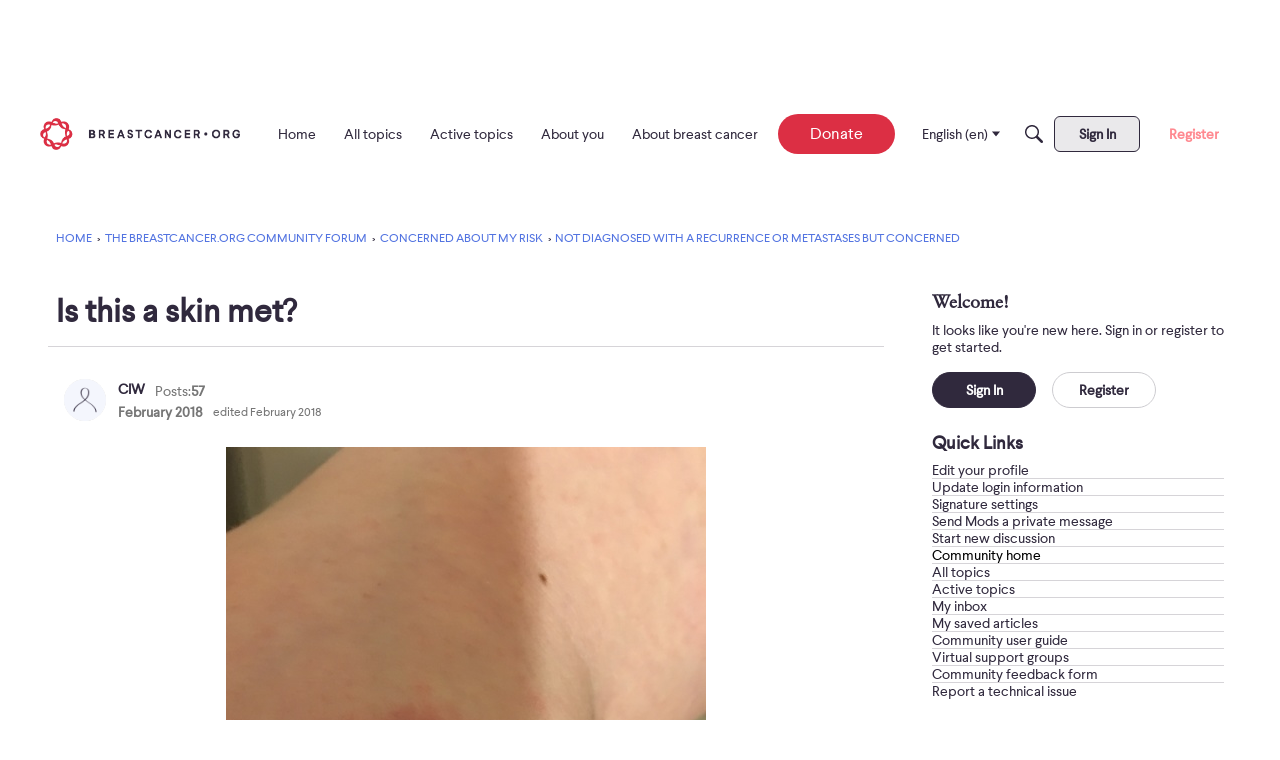

--- FILE ---
content_type: text/html; charset=utf-8
request_url: https://www.google.com/recaptcha/api2/aframe
body_size: 270
content:
<!DOCTYPE HTML><html><head><meta http-equiv="content-type" content="text/html; charset=UTF-8"></head><body><script nonce="-jAyGnU2z6pbCVZLCNHSDg">/** Anti-fraud and anti-abuse applications only. See google.com/recaptcha */ try{var clients={'sodar':'https://pagead2.googlesyndication.com/pagead/sodar?'};window.addEventListener("message",function(a){try{if(a.source===window.parent){var b=JSON.parse(a.data);var c=clients[b['id']];if(c){var d=document.createElement('img');d.src=c+b['params']+'&rc='+(localStorage.getItem("rc::a")?sessionStorage.getItem("rc::b"):"");window.document.body.appendChild(d);sessionStorage.setItem("rc::e",parseInt(sessionStorage.getItem("rc::e")||0)+1);localStorage.setItem("rc::h",'1769810754668');}}}catch(b){}});window.parent.postMessage("_grecaptcha_ready", "*");}catch(b){}</script></body></html>